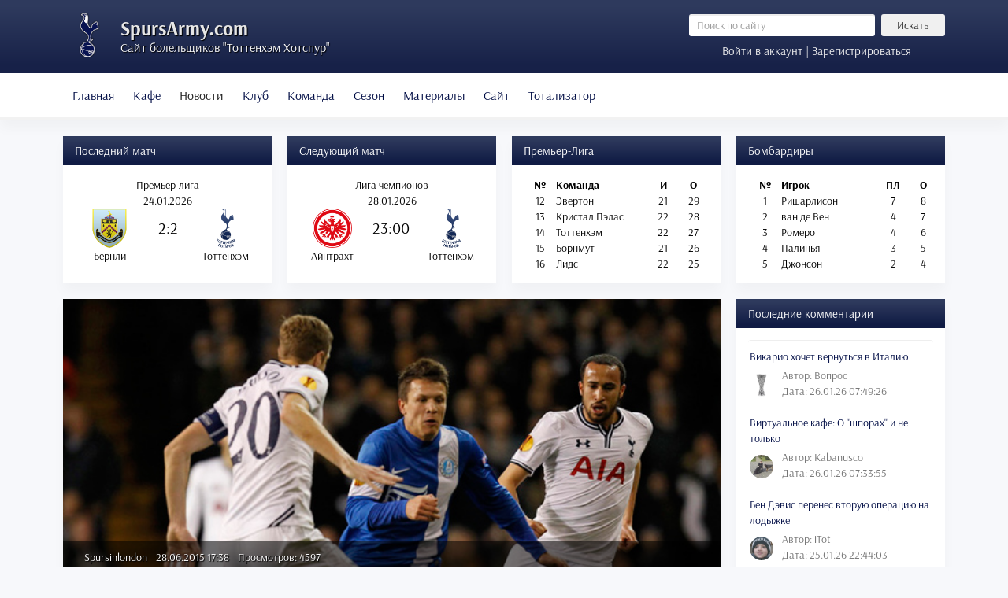

--- FILE ---
content_type: text/html; charset=utf-8
request_url: https://spursarmy.com/sezon-2014-15/4711-gazzetto-dello-sport-konoplyanka-pereshel-v-tottenkhem
body_size: 18877
content:

<!DOCTYPE html>
<html itemscope itemtype="http://schema.org/WebPage" lang="ru">

<head>
<meta http-equiv="X-UA-Compatible" content="IE=edge">
<meta name="viewport" content="width=device-width, initial-scale=1">

<script src="/templates/newtheme/js/jui/popper.min.js"></script>
<base href="https://spursarmy.com/sezon-2014-15/4711-gazzetto-dello-sport-konoplyanka-pereshel-v-tottenkhem" />
	<meta http-equiv="content-type" content="text/html; charset=utf-8" />
	<meta name="keywords" content="коноплянка, издание, шпор, года, евгения" />
	<meta name="robots" content="index, follow, noarchive, noimageindex" />
	<meta name="author" content="Георгий Артмеладзе" />
	<meta name="description" content="Самое авторитетное итальянское издание Gazzetto dello Sport сообщает о переходе Коноплянки в 'Тоттенхэм' на правах свободного агента. Сообщение на официальном сайте издания гласит,  что Евгений Коноплянка следующий сезон пров" />
	<title>Gazzetto dello Sport: Коноплянка перешел в &quot;Тоттенхэм&quot; - Русскоязычный сайт болельщиков Тоттенхэм Хотспур</title>
	<link href="/templates/newtheme/favicon.ico" rel="shortcut icon" type="image/vnd.microsoft.icon" />
	<link href="/plugins/content/jllike/js/buttons.min.css?21a88ab7a51313d02cbd5a3f73486ce3" rel="stylesheet" type="text/css" />
	<link href="/components/com_jlexcomment/assets/jcm/style.css?v=2.7.4" rel="stylesheet" type="text/css" />
	<link href="/components/com_jlexcomment/assets/css/tribute.css" rel="stylesheet" type="text/css" />
	<link href="https://cdnjs.cloudflare.com/ajax/libs/font-awesome/5.15.1/css/all.min.css" rel="stylesheet" type="text/css" />
	<link href="/components/com_jlexcomment/assets/lightgallery/css/f.css" rel="stylesheet" type="text/css" />
	<link href="/components/com_jlexcomment/assets/emojipanel.css" rel="stylesheet" type="text/css" />
	<link href="/components/com_jlexcomment/themes/flat/style.css" rel="stylesheet" type="text/css" />
	<link href="/plugins/system/jce/css/content.css?badb4208be409b1335b815dde676300e" rel="stylesheet" type="text/css" />
	<link href="/templates/newtheme/css/bootstrap.min.css?v=2.0.2" rel="stylesheet" type="text/css" />
	<link href="/templates/newtheme/css/style.css?v=2.0.238" rel="stylesheet" type="text/css" />
	<link href="https://spursarmy.com/components/com_comprofiler/plugin/templates/default/fontawesome.css?v=2f413280ad5d0f36" rel="stylesheet" type="text/css" />
	<link href="https://spursarmy.com/components/com_comprofiler/plugin/templates/default/template.css?v=2f413280ad5d0f36" rel="stylesheet" type="text/css" />
	<link href="https://spursarmy.com/components/com_comprofiler/plugin/templates/default/override.css?v=55c6a4804c3f2819" rel="stylesheet" type="text/css" />
	<link href="https://spursarmy.com/media/com_slogin/comslogin.min.css?v=4" rel="stylesheet" type="text/css" />
	<style type="text/css">

            .jllikeproSharesContayner a {border-radius: 15px; margin-left: 6px;}
            .jllikeproSharesContayner i {width: 30px;height: 30px;}
            .jllikeproSharesContayner span {height: 30px;line-height: 30px;font-size: 1rem;}
        #jlexcomment .jcm-author a {
    color: #000d45;
}
#jlexcomment .react-set .__extra {
    font-size: 13px;
}
#jlexcomment .jcm-bullet {
    line-height: 18px;
}
#jlexcomment .jcm-connect {
   display: none;
}
#jlexcomment .jcm-img-preview {
   width: 500px;
}
#jlexcomment #jcm-header a {
    color: #7f919e;
}

#jlexcomment ul.jcm-top {
    border-bottom: 1px solid #eee;
}
#jlexcomment .hovercard img {
width: 46px;
height: 46px;
object-fit: cover;
}
#jlexcomment .jcm-childs .hovercard img, #jlexcomment .jcm-reply-form .hovercard img {
    height: 36px;
    width: 36px;
    object-fit: cover;
}
#jlexcomment.jcm-xsmall .hovercard img {
    height: 30px;
    width: 30px;
    object-fit: cover;
}
	</style>
	<script type="application/json" class="joomla-script-options new">{"csrf.token":"a62219e546bbd667a520c946e10bb561","system.paths":{"root":"","base":""},"system.keepalive":{"interval":840000,"uri":"\/component\/ajax\/?format=json"}}</script>
	<script src="/media/jui/js/jquery.min.js?21a88ab7a51313d02cbd5a3f73486ce3" type="text/javascript"></script>
	<script src="/media/jui/js/jquery-noconflict.js?21a88ab7a51313d02cbd5a3f73486ce3" type="text/javascript"></script>
	<script src="/media/jui/js/jquery-migrate.min.js?21a88ab7a51313d02cbd5a3f73486ce3" type="text/javascript"></script>
	<script src="/plugins/content/jllike/js/buttons.min.js?21a88ab7a51313d02cbd5a3f73486ce3" type="text/javascript"></script>
	<script src="/templates/newtheme/js/jui/bootstrap.min.js?21a88ab7a51313d02cbd5a3f73486ce3" type="text/javascript"></script>
	<script src="/media/system/js/core.js?21a88ab7a51313d02cbd5a3f73486ce3" type="text/javascript"></script>
	<!--[if lt IE 9]><script src="/media/system/js/polyfill.event.js?21a88ab7a51313d02cbd5a3f73486ce3" type="text/javascript"></script><![endif]-->
	<script src="/media/system/js/keepalive.js?21a88ab7a51313d02cbd5a3f73486ce3" type="text/javascript"></script>
	<script src="/components/com_jlexcomment/assets/tribute.min.js" type="text/javascript"></script>
	<script src="/components/com_jlexcomment/assets/lightgallery/js/f.js" type="text/javascript"></script>
	<script src="/components/com_jlexcomment/assets/emojipanel.js" type="text/javascript"></script>
	<script src="https://cdn.jsdelivr.net/npm/twemoji@latest/dist/twemoji.min.js" crossorigin="anonymous" type="text/javascript"></script>
	<script src="/components/com_jlexcomment/assets/script.js?v=2.7.5" type="text/javascript"></script>
	<script type="text/javascript">
            var jllickeproSettings = {
                url : "https://spursarmy.com",
                typeGet : "1",
                enableCounters : 1,
                disableMoreLikes : 0,
                isCategory : 0,
                buttonsContayner : "",
                parentContayner : "div.jllikeproSharesContayner",
            };jQuery(function($){ initTooltips(); $("body").on("subform-row-add", initTooltips); function initTooltips (event, container) { container = container || document;$(container).find(".hasTooltip").tooltip({"html": true,"container": "body"});} });
	</script>






	</head>



<body>

<header>
	<div class="container">
		<div class="row no-gutters">
		<div class="col-xl-8 mr-xl-5 col-lg-8 col-md-7 col-sm-12 col-12">
			<span class="logotip"></span>
	<!--<img src="/templates/newtheme/images/logo2.png" class="logotip_ny"> -->
			<div class="logo">
				<a href="/">SpursArmy.com</a>
				<div class="description">Сайт болельщиков "Тоттенхэм Хотспур"</div>
			</div>
		</div>
		<div class="col searchinform">
				<div class="row"><div class="d-none d-md-block col">	<form action="/sezon-2014-15" method="post" class="form-inline" role="search">
		<input name="searchword" maxlength="200" class="mod_search_style form-control form-control-sm col mr-2" type="search" placeholder="Поиск по сайту" /><button class="mod_search_style btn btn-secondary btn-sm col-3" onclick="this.form.searchword.focus();">Искать</button>		<input type="hidden" name="task" value="search" />
		<input type="hidden" name="option" value="com_search" />
		<input type="hidden" name="Itemid" value="127" />
	</form>
</div></div>
				<div class="row">
<a href="#loginModal" data-toggle="modal" data-target="#loginModal" class="col logform">Войти в аккаунт | Зарегистрироваться</a>

<div class="modal fade" id="loginModal" tabindex="-1" role="dialog" aria-labelledby="loginModalTitle" aria-hidden="true">
  <div class="modal-dialog modal-dialog-centered" role="document">
    <div class="modal-content">
      <div class="modal-header">
        <h5 class="modal-title" id="exampleModalLongTitle">Вход в аккаунт</h5>
        <button type="button" class="close" data-dismiss="modal" aria-label="Close">
          <span aria-hidden="true">&times;</span>
        </button>
      </div>
      <div class="modal-body">

	<noindex>
<div class="jlslogin">

    <div class="pretext">
        <p>Через социальные сети:</p>
    </div>
    
<div id="slogin-buttons" class="slogin-buttons slogin-compact">
                        <a  rel="nofollow"  title="ВКонтакте" href="/component/slogin/provider/vkontakte/auth"><span class="vkontakteslogin">&nbsp;</span></a>
                    <a  rel="nofollow"  title="Google" href="/component/slogin/provider/google/auth"><span class="googleslogin">&nbsp;</span></a>
            </div>

<div class="slogin-clear"></div>

    
</div>
</noindex>       
	<form action="https://spursarmy.com/login" method="post" id="login-form" class="cbLoginForm">
	<input type="hidden" name="option" value="com_comprofiler" />
	<input type="hidden" name="view" value="login" />
	<input type="hidden" name="op2" value="login" />
	<input type="hidden" name="return" value="B:aHR0cHM6Ly9zcHVyc2FybXkuY29tL3Nlem9uLTIwMTQtMTUvNDcxMS1nYXp6ZXR0by1kZWxsby1zcG9ydC1rb25vcGx5YW5rYS1wZXJlc2hlbC12LXRvdHRlbmtoZW0=" />
	<input type="hidden" name="message" value="0" />
	<input type="hidden" name="loginfrom" value="loginmodule" />
	<input type="hidden" name="cbsecuritym3" value="cbm_0bf89d44_46e949f3_e7e21f5bf15166b92dab0aa5230e6324" />
	<div class="form-group"><input id="modlgn-username" type="text" name="username" autocomplete="on" class="form-control"  size="14" placeholder="Имя пользователя" /></div>
	<div class="form-group"><input id="modlgn-passwd" type="password" name="passwd" autocomplete="on" class="form-control" size="14" placeholder="Пароль"  /></div>
			<p id="form-login-remember">
			<label for="modlgn-remember">Запомнить меня</label>
			<input id="modlgn-remember" type="checkbox" name="remember" class="inputbox" value="yes" checked="checked" />
		</p>
			<div class="form-group">
		<a href="https://spursarmy.com/forgot-login">
			Забыли данные входа?		</a>
		<br />
		<a href="https://spursarmy.com/registration">
			Регистрация		</a>
	</div>
        <button type="submit" name="Submit" class="btn btn-primary">Войти</button>
	</form>

      </div>
    </div>
  </div>
</div>
</div>
		</div>
		</div>
	</div>
</header>

<nav class="navbar navbar-expand-lg navbar-light bg-light">
        <div class="container">
			<div class="navbar-brand d-block d-lg-none">
				<a data-toggle="collapse" href="#matches">Матчи и таблица</a>	
			</div>
			<button class="navbar-toggler" type="button" data-toggle="collapse" data-target="#menu" aria-controls="navbarToggleExternalContent" aria-expanded="false" aria-label="Toggle navigation">
				<span class="navbar-toggler-icon"></span>
			</button>
		<div class="collapse navbar-collapse" id="menu">
			<ul class="menu navbar-nav">
<li class="nav-item item-127"><a class="nav-link" href="https://spursarmy.com/"  >Главная</a></li><li class="nav-item item-910"><a class="nav-link" href="/virtualnoe-kafe"  >Кафе</a></li><li class="nav-item item-124 active deeper parent dropdown"><a href="/" class="nav-link dropdown-toggle" data-toggle="dropdown" role="button" aria-haspopup="true" aria-expanded="false">Новости<span class="caret"></span></a><ul class="nav-child unstyled dropdown-menu"><li class="nav-item item-205"><a class="dropdown-item" href="/sezon-2009-10"  >Новости сезона 2009/10</a></li><li class="nav-item item-206"><a class="dropdown-item" href="/sezon-2010-11"  >Новости сезона 2010/11</a></li><li class="nav-item item-207"><a class="dropdown-item" href="/sezon-2011-12"  >Новости сезона 2011/12</a></li><li class="nav-item item-208"><a class="dropdown-item" href="/sezon-2012-13"  >Новости сезона 2012/13</a></li><li class="nav-item item-209"><a class="dropdown-item" href="/sezon-2013-14"  >Новости сезона 2013/14</a></li><li class="nav-item item-273 current active"><a class="active dropdown-item" href="/sezon-2014-15"  >Новости сезона 2014/15</a></li><li class="nav-item item-478"><a class="dropdown-item" href="/sezon-2015-16"  >Новости сезона 2015/16</a></li><li class="nav-item item-629"><a class="dropdown-item" href="/sezon-2016-17"  >Новости сезона 2016/17</a></li><li class="nav-item item-964"><a class="dropdown-item" href="/sezon-2017-18"  >Новости сезона 2017/18</a></li><li class="nav-item item-1177"><a class="dropdown-item" href="/sezon-2018-19"  >Новости сезона 2018/19</a></li><li class="nav-item item-1396"><a class="dropdown-item" href="/sezon-2019-20"  >Новости сезона 2019/20</a></li><li class="nav-item item-1734"><a class="dropdown-item" href="/sezon-2020-21"  >Новости сезона 2020/21</a></li><li class="nav-item item-1814"><a class="dropdown-item" href="/sezon-2021-22"  >Новости сезона 2021/22</a></li><li class="nav-item item-2083"><a class="dropdown-item" href="/novosti/sezon-2022-23"  >Новости сезона 2022/23</a></li><li class="nav-item item-2115"><a class="dropdown-item" href="/sezon-2023-24"  >Новости сезона 2023/24</a></li><li class="nav-item item-2125"><a class="dropdown-item" href="/sezon-2024-25"  >Новости сезона 2024/25</a></li><li class="nav-item item-2126"><a class="dropdown-item" href="/sezon-2025-26"  >Новости сезона 2025/26</a></li></ul></li><li class="nav-item item-123 deeper parent dropdown"><a href="/" class="nav-link dropdown-toggle" data-toggle="dropdown" role="button" aria-haspopup="true" aria-expanded="false">Клуб<span class="caret"></span></a><ul class="nav-child unstyled dropdown-menu"><li class="nav-item item-177"><a class="dropdown-item" href="/obshchaya-informatsiya"  >Общая информация</a></li><li class="nav-item item-176"><a class="dropdown-item" href="/istoriya-kluba"  >История клуба</a></li><li class="nav-item item-175"><a class="dropdown-item" href="/uajt-khart-lejn"  >Уайт Харт Лейн</a></li><li class="nav-item item-174"><a class="dropdown-item" href="/istoriya-igrovoj-formy"  >История игровой формы</a></li><li class="nav-item item-418"><a class="dropdown-item" href="/trenirovochnyj-tsentr"  >Тренировочный центр</a></li><li class="nav-item item-476"><a class="dropdown-item" href="/akademiya"  >Академия</a></li><li class="nav-item item-1365"><a class="dropdown-item" href="/novyj-stadion-tottenkhem-khotspur"  >Новый стадион</a></li></ul></li><li class="nav-item item-121 deeper parent dropdown"><a href="/" class="nav-link dropdown-toggle" data-toggle="dropdown" role="button" aria-haspopup="true" aria-expanded="false">Команда<span class="caret"></span></a><ul class="nav-child unstyled dropdown-menu"><li class="nav-item item-188"><a class="dropdown-item" href="/trenerskij-shtab"  >Тренерский штаб</a></li><li class="nav-item item-187"><a class="dropdown-item" href="/osnovnoj-sostav"  >Первая команда</a></li><li class="nav-item item-186"><a class="dropdown-item" href="/rezervnyj-sostav"  >Команда до 23 лет</a></li><li class="nav-item item-1577"><a class="dropdown-item" href="/kontrakty"  >Контракты</a></li></ul></li><li class="nav-item item-119 deeper parent dropdown"><a href="/" class="nav-link dropdown-toggle" data-toggle="dropdown" role="button" aria-haspopup="true" aria-expanded="false">Сезон<span class="caret"></span></a><ul class="nav-child unstyled dropdown-menu"><li class="nav-item item-173"><a class="dropdown-item" href="/kalendar-igr"  >Календарь игр</a></li><li class="nav-item item-172"><a class="dropdown-item" href="/turnirnaya-tablitsa"  >Турнирная таблица</a></li><li class="nav-item item-170"><a class="dropdown-item" href="/transfery"  >Трансферы</a></li><li class="nav-item item-488"><a class="dropdown-item" href="/statistika"  >Статистика</a></li></ul></li><li class="nav-item item-118 deeper parent dropdown"><a href="/" class="nav-link dropdown-toggle" data-toggle="dropdown" role="button" aria-haspopup="true" aria-expanded="false">Материалы<span class="caret"></span></a><ul class="nav-child unstyled dropdown-menu"><li class="nav-item item-191"><a class="dropdown-item" href="/trenerskoe-drevo"  >Тренерское древо</a></li><li class="nav-item item-325"><a class="dropdown-item" href="/arkhiv-trenerov"  >Архив тренеров</a></li><li class="nav-item item-907"><a class="dropdown-item" href="/arkhiv-igrokov"  >Архив игроков</a></li><li class="nav-item item-197"><a class="dropdown-item" href="/muzyka"  >Музыка</a></li><li class="nav-item item-1404"><a class="dropdown-item" href="/tags"  >Теги</a></li></ul></li><li class="nav-item item-115 deeper parent dropdown"><a href="/" class="nav-link dropdown-toggle" data-toggle="dropdown" role="button" aria-haspopup="true" aria-expanded="false">Сайт<span class="caret"></span></a><ul class="nav-child unstyled dropdown-menu"><li class="nav-item item-183"><a class="dropdown-item" href="/informatsiya-o-proekte"  >Информация о проекте</a></li><li class="nav-item item-182"><a class="dropdown-item" href="/pravila-sajta"  >Правила сайта</a></li><li class="nav-item item-181"><a class="dropdown-item" href="/svobodnye-vakansii"  >Свободные вакансии</a></li><li class="nav-item item-324"><a class="dropdown-item" href="/obratnaya-svyaz"  >Обратная связь</a></li><li class="nav-item item-1033"><a class="dropdown-item" href="/spisok-polzovatelej"  >Список пользователей</a></li><li class="nav-item item-1421"><a class="dropdown-item" href="/zamechaniya-i-predlozheniya"  >Замечания и предложения</a></li><li class="nav-item item-1151"><a class="dropdown-item" href="/pozhertvovaniya-v-kaznu-sajta"  >Пожертвования</a></li></ul></li><li class="nav-item item-1082 deeper parent dropdown"><a href="/" class="nav-link dropdown-toggle" data-toggle="dropdown" role="button" aria-haspopup="true" aria-expanded="false">Тотализатор<span class="caret"></span></a><ul class="nav-child unstyled dropdown-menu"><li class="nav-item item-1083"><a class="dropdown-item" href="/epl-predictions"  >Прогнозы на Премьер-Лигу</a></li><li class="nav-item item-1085"><a class="dropdown-item" href="/epl-table"  >Таблица Премьер-Лиги</a></li><li class="nav-item item-1088"><a class="dropdown-item" href="/epl-regulations"  >Регламент Премьер-Лиги</a></li><li class="nav-item item-1086"><a class="dropdown-item" href="/cl-predictions"  >Прогнозы на Лигу Чемпионов</a></li><li class="nav-item item-1087"><a class="dropdown-item" href="/cl-table"  >Таблица Лиги Чемпионов</a></li><li class="nav-item item-1089"><a class="dropdown-item" href="/cl-regulations"  >Регламент Лиги Чемпионов</a></li></ul></li></ul>

			<div class="d-block d-md-none m-3">	<form action="/sezon-2014-15" method="post" class="form-inline" role="search">
		<input name="searchword" maxlength="200" class="mod_search_style form-control form-control-sm col mr-2" type="search" placeholder="Поиск по сайту" /><button class="mod_search_style btn btn-secondary btn-sm col-3" onclick="this.form.searchword.focus();">Искать</button>		<input type="hidden" name="task" value="search" />
		<input type="hidden" name="option" value="com_search" />
		<input type="hidden" name="Itemid" value="127" />
	</form>
</div>
		</div>
		</div>
</nav>

<main>
<div class="navbar-expand-lg">
<div class="container">
	<div class="collapse navbar-collapse" id="matches">
		<div class="row flex-fill">
			<div class="d-flex col-lg-3 col-md-6 col-sm-6 col-12">
				                <div class="card flex-fill">
                                        <div class="card-header">Последний матч</div>
                                        <div style="padding: 15px 5px">
<div>
			<table class="text-center w-100">
			<tbody>
				<tr>
					<td colspan="3">Премьер-лига</td>
				</tr>
				<tr>
					<td colspan="3">24.01.2026</td>
				</tr>
				<tr>
					<td style="height: 50px; width: 42%;"><img src="/images/stories/logo/epl/bur.png" alt="Бернли" style="width: auto; max-height: 50px"/></td>
					<td style="width: 16%; height: 50px; font-size: 20px">2:2</td>
					<td style="height: 50px; width: 42%"><img src="/images/stories/logo/epl/tot.png" alt="Тоттенхэм" style="width: auto; max-height: 50px"/></td>
				</tr>
				<tr>
					<td>Бернли</td>
					<td></td>
					<td>Тоттенхэм</td>
				</tr>
			</tbody>
		</table>
	</div>
</div>
                </div>
        
			</div>
			<div class="d-flex col-lg-3 col-md-6 col-sm-6 col-12">
				                <div class="card flex-fill">
                                        <div class="card-header">Следующий матч</div>
                                        <div style="padding: 15px 5px"><div>
			<table class="text-center w-100">
			<tbody>
				<tr>
					<td colspan="3">Лига чемпионов</td>
				</tr>
				<tr>
					<td colspan="3">28.01.2026</td>
				</tr>
				<tr>
					<td style="height: 50px; width: 42%;"><img src="/images/stories/logo/other/ein.png" alt="Айнтрахт" style="width: auto; max-height: 50px"/></td>
					<td style="width: 16%; height: 50px; font-size: 20px">23:00</td>
					<td style="height: 50px; width: 42%"><img src="/images/stories/logo/epl/tot.png" alt="Тоттенхэм" style="width: auto; max-height: 50px"/></td>
				</tr>
				<tr>
					<td>Айнтрахт</td>
					<td></td>
					<td>Тоттенхэм</td>
				</tr>
			</tbody>
		</table>
	</div>
</div>
                </div>
        
			</div>
			<div class="d-flex col-lg-3 col-md-6 col-sm-6 col-12">
						<div class="card flex-fill">
					<div class="card-header">Премьер-Лига</div>
					<div class="card-body">

<div class="custom flex-fill"  >
	<table class="text-center w-100">
<tbody>
<tr>
<td class="font-weight-bold">№</td>
<td class="text-left w-50 font-weight-bold"><strong>Команда</strong></td>
<td class="font-weight-bold">И</td>
<td class="font-weight-bold">О</td>
</tr>
<tr>
<td>12</td>
<td class="text-left">Эвертон</td>
<td>21</td>
<td>29</td>
</tr>
<tr>
<td>13</td>
<td class="text-left">Кристал Пэлас</td>
<td>22</td>
<td>28</td>
</tr>
<tr>
<td>14</td>
<td class="text-left">Тоттенхэм</td>
<td>22</td>
<td>27</td>
</tr>
<tr>
<td>15</td>
<td class="text-left">Борнмут</td>
<td>21</td>
<td>26</td>
</tr>
<tr>
<td>16</td>
<td class="text-left">Лидс</td>
<td>22</td>
<td>25</td>
</tr>
</tbody>
</table></div>
</div>
		</div>
	
			</div>
			<div class="d-flex col-lg-3 col-md-6 col-sm-6 col-12">
						<div class="card flex-fill">
					<div class="card-header">Бомбардиры</div>
					<div class="card-body">
<div>
			<table class="text-center w-100">
			<tbody>
				<tr>
					<td class="font-weight-bold">№</td>
					<td class="text-left w-50 font-weight-bold"><strong>Игрок</td>
					<td class="font-weight-bold">ПЛ</td>
					<td class="font-weight-bold">О</td>
				</tr>
				<tr>
					<td>1</td>
					<td class="text-left">
						Ришарлисон					</td>
					<td>7</td>
					<td>8</td>
				</tr>
				<tr>
					<td>2</td>
					<td class="text-left">
						ван де Вен					</td>
					<td>4</td>
					<td>7</td>
				</tr>
				<tr>
					<td>3</td>
					<td class="text-left">
						Ромеро					</td>
					<td>4</td>
					<td>6</td>
				</tr>
				<tr>
					<td>4</td>
					<td class="text-left">
						Палинья					</td>
					<td>3</td>
					<td>5</td>
				</tr>
				<tr>
					<td>5</td>
					<td class="text-left">
						Джонсон					</td>
					<td>2</td>
					<td>4</td>
				</tr>
		</tbody>
		</table>

	</div>
</div>
		</div>
	
			</div>
		</div>
	</div>
</div>
</div>

<div class="container main">
	<div class="clearifx"></div>
	<div class="row">
	<div class="col-xl-9 col-lg-9 col-md-12 col-sm-12 col-12">
		<div id="system-message-container">
	</div>

		
		<article class="card" itemscope itemtype="http://schema.org/Article">
	<meta itemprop="inLanguage" content="ru-RU" />
	
		
			
			<div class="pull-none item-image position-relative"> <img
 src="/images/news/konoplya.jpg" alt="Евгений Коноплянка" itemprop="image" style="width: 100%" />

		<div class="article_info">
			<span class="article-info muted">

		
			
							<div class="d-inline-block mr-2"><a href="https://spursarmy.com/profile/474-spursinlondon">Spursinlondon</a></div>
			
			
											<time class="d-inline-block mr-2" datetime="2015-06-28T17:38:20+03:00" itemprop="datePublished">
					28.06.2015 17:38				</time>
						
												<meta itemprop="interactionCount" content="UserPageVisits:4597" />
					Просмотров: 4597					
					
			
				
	</span>
		</div>
		</div>
	
	
					<div class="card-body">
			
	<div class="pt-2 pr-2 pb-2 pl-2">

			<div class="title"><h1>
							Gazzetto dello Sport: Коноплянка перешел в &quot;Тоттенхэм&quot;									</h1></div>
			
	Самое авторитетное итальянское издание Gazzetto dello Sport сообщает о переходе Коноплянки в "Тоттенхэм" на правах свободного агента. <br /><br />Сообщение на официальном сайте издания гласит, что Евгений Коноплянка следующий сезон проведет в Лондоне в составе столичных "Шпор".<br /><br />Издание отмечает, что Коноплянка, неоднократно выражавший в прессе желание перебраться в клуб из еврокубков, согласовал все условия контракта с командой Почеттино и теперь ожидается лишь официальное объявление.<br /><br />От себя отметим, что интерес "Шпор" к талантливому украинскому хавбеку впервые появился еще в начале 2014 года, однако тогда явным фаворитом в борьбе за услуги Евгения считался "Ливерпуль", в итоге оставшийся с носом ввиду нежелания президента "Днепра" расставаться с лидером сборной Украины.<br /><br />Итальянский таблоид также заверяет, что Коноплянка уже прошел медицинское обследование на базе "Тоттенхэма".				<div class="jllikeproSharesContayner jllikepro_4711">
				<input type="hidden" class="link-to-share" id="link-to-share-4711" value="https://spursarmy.com/sezon-2014-15/4711-gazzetto-dello-sport-konoplyanka-pereshel-v-tottenkhem"/>
				<input type="hidden" class="share-title" id="share-title-4711" value="Gazzetto dello Sport: Коноплянка перешел в &quot;Тоттенхэм&quot;"/>
				<input type="hidden" class="share-image" id="share-image-4711" value="https://spursarmy.com/images/news/konoplya.jpg"/>
				<input type="hidden" class="share-desc" id="share-desc-4711" value="Самое авторитетное итальянское издание Gazzetto dello Sport сообщает о переходе Коноплянки в &quot;Тоттенхэм&quot; на правах свободного агента."/>
				<input type="hidden" class="share-id" value="4711"/>
				<div class="event-container" >
				<div class="likes-block_left">					<a title="FaceBook" class="like l-fb" id="l-fb-4711">
					<i class="l-ico"></i>
					<span class="l-count"></span>
					</a>					<a title="Вконтакте" class="like l-vk" id="l-vk-4711">
					<i class="l-ico"></i>
					<span class="l-count"></span>
					</a>					<a title="Twitter" class="like l-tw" id="l-tw-4711">
					<i class="l-ico"></i>
					<span class="l-count"></span>
					</a>					<a title="Telegram" class="like l-tl" id="l-tl-4711">
					<i class="l-ico"></i>
					<span class="l-count"></span>
					</a>					<a title="WhatsApp" class="like l-wa" id="l-wa-4711">
					<i class="l-ico"></i>
					<span class="l-count"></span>
					</a>					<a title="Viber" class="like l-vi" id="l-vi-4711">
					<i class="l-ico"></i>
					<span class="l-count"></span>
					</a>					</div>
				</div>
			</div>	
			
		<div style="margin: 10px 0 15px 0">Теги: 
																	<div class="d-inline-block mr-2" itemprop="keywords">
					<b>#<a href="/tags/slukhi">Слухи</a></b>
				</div>
																				<div class="d-inline-block mr-2" itemprop="keywords">
					<b>#<a href="/tags/dnepr">Днепр</a></b>
				</div>
																				<div class="d-inline-block mr-2" itemprop="keywords">
					<b>#<a href="/tags/evgenij-konoplyanka">Евгений Коноплянка</a></b>
				</div>
					</div>
	
	
<nav class="mt-3 mb-3 d-flex">
	<span class="previous">
		<a class="hasTooltip btn btn-secondary" title="Официально: Паулиньо продан в &quot;Гуанчжоу&quot;" aria-label="Предыдущий: Официально: Паулиньо продан в &quot;Гуанчжоу&quot;" href="/sezon-2014-15/4712-ofitsialno-paulino-prodan-v-guanchzhou" rel="prev">
			<span aria-hidden="true">Назад</span>		</a>
	</span>
	<span class="next ml-auto">
		<a class="hasTooltip btn btn-secondary" title="The Telegraph: &quot;Гуанчжоу&quot; согласовал стоимость Паулиньо" aria-label="Следующий: The Telegraph: &quot;Гуанчжоу&quot; согласовал стоимость Паулиньо" href="/sezon-2014-15/4710-the-telegraph-guanchzhou-soglasoval-stoimost-paulino" rel="next">
			<span aria-hidden="true">Вперед</span>		</a>
	</span>
</nav>
		

			
		</div>
	<div id="comment"></div>


<div id="jlexcomment">
	<div id="jcm-header">
		
<ul class="jcm-top jcm-inline">
	<li>
		<a><span>
			Комментариев: 32		</span></a>
	</li>

	
	
	<li class="jcm-pull-right" style="position:relative;z-index:20">
					<a class="jcm-u-login">
			<span>Войти</span>
		</a>
				</li>

		<li class="jcm-pull-right" style="border-right:1px solid #ddd;padding-right:6px">
		<a href="/registration">Регистрация</a>
	</li>
	</ul>
		<!-- Subscribe/Sort by -->
		<ul class="jcm-top-secondary jcm-inline">
			
						<li class="jcm-pull-right">
				<div class="jcm-dropdown">
					<a class="jcm-dropdown-toggle">
						<span class="jcm-dropdown-val">Новые</span>
						<i class="fas fa-angle-down"></i>
					</a>
					<ul class="jcm-dropdown-menu jcm-sortby">
													<li>
								<a class="_dx " data-sort="best">Лучшие</a>
							</li>
													<li>
								<a class="_dx " data-sort="popular">Популярные</a>
							</li>
													<li>
								<a class="_dx active" data-sort="desc">Новые</a>
							</li>
													<li>
								<a class="_dx " data-sort="asc">Старые</a>
							</li>
											</ul>
				</div>
			</li>
			
						<li class="jcm-pull-right" style="margin-right:10px">
				<a class="jcm-toggle-all _on">
					<span class="forOn">Свернуть все <i class="fas fa-compress-alt"></i></span>
					<span class="forOff">Развернуть все <i class="fas fa-expand-alt"></i></span>
				</a>
			</li>
					</ul>
	</div>

		<div class="jcm-form-cp" id="jcm-form">
		<div class="jcm-protect-layer"></div>
<div class="_content">
	
			<div class="jcm_form_error"></div>
	
	<form class="jcm_form_input" method="post" action="/index.php?option=com_jlexcomment&task=item.save">
				<div class="avatar hovercard">
					<img class="jcm-thumb" src="https://spursarmy.com/media/jcm/avatar/jcm_avatar.png" alt="" />
				</div>
			
		<div class="jcm-form">
			
			<div class="jcm-input-cm">
				<span class="jcm-text-placeholder active">
					Вы должны войти в аккаунт				</span>
			</div>
					</div>

		<div class="clearfix"></div>

		
				<div class="jcm-symbol-limit">
			<span class="symbol-count" data-max="10000"></span>
			<span> символов осталось.</span>
		</div>
		
		
		
		<div class="clearfix"></div>
	</form>

</div>

<div class="forGuest jcm-inline-top" style="display:block">
	<div class="jcm-connect">
				<h6>
			<span>Вы гость </span>
						<span>( <a href="/registration">Зарегистрироваться ?</a> )</span>
					</h6>
		<ul class="jcm-inline login-buttons oauth-off">
			<li class="auth-site">
				<button type="button" class="jcm-u-login" title="">
					Войти				</button>
			</li>
		</ul>
			</div>

	</div>

	</div>
	

	
	<div class="jcm-refresh">
		<span class="_sw0">
			Loading comment...		</span>
		<span class="_sw1">
			The comment will be refreshed after <span class="jcm-refresh-sub">00:00</span>.
		</span>
	</div>

	<div id="jcm-comments" class="">
				<ul class="jcm-root jcm-level-1">
	
			<li id="comment-48750" class="jcm-block jcm-expand  " data-parent-id="0">
			<div class="jcm-unpublish-msg">
				Этот комментарий не опубликован.			</div>

						<div class="avatar hovercard">
				<a class="jcm-user-cm" data-id="4188">
					<img src="https://spursarmy.com/images/comprofiler/tn4188_54b1598e18d15.jpeg" alt="Олежка" />
				</a>
			</div>
			
			<div class="jcm-post-content">
				<div class="jcm-flex-content" itemscope itemtype="http://schema.org/UserComments">
					<div class="jcm-post-header">
	<!-- Name/date/report-flag/expand-collapse -->
	<span class="jcm-author">
					<a href="https://spursarmy.com/component/comprofiler/userprofile/4188-olezhka" itemprop="creator" itemscope itemtype="http://schema.org/Person">
				<span itemprop="name">Олежка</span>
			</a>
		
					</span>

		<span class="jcm-bullet">&middot;</span>
	<span class="jcm-date">
		16:18 03.07.2015	</span>
		<meta itemprop="commentTime" content="2015-07-03 13:18:59" />

		<ul class="jcm-inline jcm-q-menu">
		
			</ul>
</div>

<div class="jcm-post-body" itemprop="commentText" data-style="0">
		В Севилье он.
	</div>


				</div>

				<div class="jcm-post-footer">
					<!-- voting/reply/share -->
					<ul class="jcm-inline jcm-task-list">
												<li class="jcm-voting" data-role="voting" data-id="48750">
															<span class="jcm-reaction-data" style="display:none">{"set":null,"list":null}</span>
													</li>
						
						
						
											</ul>
				</div>

							</div>
		</li>
			<li id="comment-48748" class="jcm-block jcm-expand  " data-parent-id="0">
			<div class="jcm-unpublish-msg">
				Этот комментарий не опубликован.			</div>

						<div class="avatar hovercard">
				<a class="jcm-user-cm" data-id="2939">
					<img src="https://spursarmy.com/images/comprofiler/gallery/duck.gif" alt="Grodim" />
				</a>
			</div>
			
			<div class="jcm-post-content">
				<div class="jcm-flex-content" itemscope itemtype="http://schema.org/UserComments">
					<div class="jcm-post-header">
	<!-- Name/date/report-flag/expand-collapse -->
	<span class="jcm-author">
					<a href="https://spursarmy.com/component/comprofiler/userprofile/2939-grodim" itemprop="creator" itemscope itemtype="http://schema.org/Person">
				<span itemprop="name">Grodim</span>
			</a>
		
					</span>

		<span class="jcm-bullet">&middot;</span>
	<span class="jcm-date">
		20:51 30.06.2015	</span>
		<meta itemprop="commentTime" content="2015-06-30 17:51:59" />

		<ul class="jcm-inline jcm-q-menu">
		
			</ul>
</div>

<div class="jcm-post-body" itemprop="commentText" data-style="0">
		<blockquote>Ждем, официальной информации от клуба.</blockquote><br />
Не будет подтверждения. Если Конопля согласится на зп около 50к, то все возможно. А если он хочет больше, то я уверен, что Леви, наученный горьким опытом Адебы и Сольдадо, не станет его подписывать. Тут есть только один вариант - подписывать со средней зп и добавить в контракт надбавки за, допустим, голы и голевые передачи. С одной стороны и игрок будет рвать жопу, чтобы больше заработать и проявить себя, с другой стороны и клуб себя хоть немного обезопасит, если вдруг Евгений не заиграет.<br />
P.S. Но если честно, то с трудом верится в этот трансфер, но, как говорится, дыма без огня не бывает.[/quote]<br />
за голы и голевые думаю всегда прописывается.а вот пункт про сыгранное количество матчей и последующее увеличение ЗП это можно было бы придумать.но всё равно Леви даст максимум 60-70.на большее не согласиться.
	</div>


				</div>

				<div class="jcm-post-footer">
					<!-- voting/reply/share -->
					<ul class="jcm-inline jcm-task-list">
												<li class="jcm-voting" data-role="voting" data-id="48748">
															<span class="jcm-reaction-data" style="display:none">{"set":null,"list":null}</span>
													</li>
						
						
						
											</ul>
				</div>

							</div>
		</li>
			<li id="comment-48742" class="jcm-block jcm-expand  " data-parent-id="0">
			<div class="jcm-unpublish-msg">
				Этот комментарий не опубликован.			</div>

						<div class="avatar hovercard">
				<a class="jcm-user-cm" data-id="521">
					<img src="https://spursarmy.com/images/comprofiler/tn521_57b06c932e5a0.jpg" alt="Sopot" />
				</a>
			</div>
			
			<div class="jcm-post-content">
				<div class="jcm-flex-content" itemscope itemtype="http://schema.org/UserComments">
					<div class="jcm-post-header">
	<!-- Name/date/report-flag/expand-collapse -->
	<span class="jcm-author">
					<a href="https://spursarmy.com/component/comprofiler/userprofile/521-sopot" itemprop="creator" itemscope itemtype="http://schema.org/Person">
				<span itemprop="name">Sopot</span>
			</a>
		
					</span>

		<span class="jcm-bullet">&middot;</span>
	<span class="jcm-date">
		08:49 30.06.2015	</span>
		<meta itemprop="commentTime" content="2015-06-30 05:49:16" />

		<ul class="jcm-inline jcm-q-menu">
		
			</ul>
</div>

<div class="jcm-post-body" itemprop="commentText" data-style="0">
		<blockquote>Ждем, официальной информации от клуба.</blockquote><br />
Не будет подтверждения. Если Конопля согласится на зп около 50к, то все возможно. А если он хочет больше, то я уверен, что Леви, наученный горьким опытом Адебы и Сольдадо, не станет его подписывать. Тут есть только один вариант - подписывать со средней зп и добавить в контракт надбавки за, допустим, голы и голевые передачи. С одной стороны и игрок будет рвать жопу, чтобы больше заработать и проявить себя, с другой стороны и клуб себя хоть немного обезопасит, если вдруг Евгений не заиграет.<br />
P.S. Но если честно, то с трудом верится в этот трансфер, но, как говорится, дыма без огня не бывает.
	</div>


				</div>

				<div class="jcm-post-footer">
					<!-- voting/reply/share -->
					<ul class="jcm-inline jcm-task-list">
												<li class="jcm-voting" data-role="voting" data-id="48742">
															<span class="jcm-reaction-data" style="display:none">{"set":null,"list":null}</span>
													</li>
						
						
						
											</ul>
				</div>

							</div>
		</li>
			<li id="comment-48738" class="jcm-block jcm-expand  " data-parent-id="0">
			<div class="jcm-unpublish-msg">
				Этот комментарий не опубликован.			</div>

						<div class="avatar hovercard">
				<a class="jcm-user-cm" data-id="2115">
					<img src="https://spursarmy.com/images/comprofiler/tn2115_50ac005f85418.jpg" alt="Passer" />
				</a>
			</div>
			
			<div class="jcm-post-content">
				<div class="jcm-flex-content" itemscope itemtype="http://schema.org/UserComments">
					<div class="jcm-post-header">
	<!-- Name/date/report-flag/expand-collapse -->
	<span class="jcm-author">
					<a href="https://spursarmy.com/component/comprofiler/userprofile/2115-passer" itemprop="creator" itemscope itemtype="http://schema.org/Person">
				<span itemprop="name">Passer</span>
			</a>
		
					</span>

		<span class="jcm-bullet">&middot;</span>
	<span class="jcm-date">
		22:18 29.06.2015	</span>
		<meta itemprop="commentTime" content="2015-06-29 19:18:32" />

		<ul class="jcm-inline jcm-q-menu">
		
			</ul>
</div>

<div class="jcm-post-body" itemprop="commentText" data-style="0">
		Ждем, официальной информации от клуба.
	</div>


				</div>

				<div class="jcm-post-footer">
					<!-- voting/reply/share -->
					<ul class="jcm-inline jcm-task-list">
												<li class="jcm-voting" data-role="voting" data-id="48738">
															<span class="jcm-reaction-data" style="display:none">{"set":null,"list":null}</span>
													</li>
						
						
						
											</ul>
				</div>

							</div>
		</li>
			<li id="comment-48736" class="jcm-block jcm-expand  " data-parent-id="0">
			<div class="jcm-unpublish-msg">
				Этот комментарий не опубликован.			</div>

						<div class="avatar hovercard isOnline">
				<a class="jcm-user-cm" data-id="2169">
					<img src="https://spursarmy.com/images/comprofiler/tn2169_683a9ec844df3.png" alt="Вопрос" />
				</a>
			</div>
			
			<div class="jcm-post-content">
				<div class="jcm-flex-content" itemscope itemtype="http://schema.org/UserComments">
					<div class="jcm-post-header">
	<!-- Name/date/report-flag/expand-collapse -->
	<span class="jcm-author">
					<a href="https://spursarmy.com/component/comprofiler/userprofile/2169-vopros" itemprop="creator" itemscope itemtype="http://schema.org/Person">
				<span itemprop="name">Вопрос</span>
			</a>
		
					</span>

		<span class="jcm-bullet">&middot;</span>
	<span class="jcm-date">
		20:10 29.06.2015	</span>
		<meta itemprop="commentTime" content="2015-06-29 17:10:44" />

		<ul class="jcm-inline jcm-q-menu">
		
			</ul>
</div>

<div class="jcm-post-body" itemprop="commentText" data-style="0">
		<blockquote>подписать свободным - сдать сразу в аренду - продать.</blockquote><br />
ага ... при з/п 100000 английских рублей, кто его купит? :-)
	</div>


				</div>

				<div class="jcm-post-footer">
					<!-- voting/reply/share -->
					<ul class="jcm-inline jcm-task-list">
												<li class="jcm-voting" data-role="voting" data-id="48736">
															<span class="jcm-reaction-data" style="display:none">{"set":null,"list":null}</span>
													</li>
						
						
						
											</ul>
				</div>

							</div>
		</li>
			<li id="comment-48733" class="jcm-block jcm-expand  " data-parent-id="0">
			<div class="jcm-unpublish-msg">
				Этот комментарий не опубликован.			</div>

						<div class="avatar hovercard">
				<a class="jcm-user-cm" data-id="75">
					<img src="https://spursarmy.com/images/comprofiler/tn75_57b06dc20346e.jpg" alt="Nellaf" />
				</a>
			</div>
			
			<div class="jcm-post-content">
				<div class="jcm-flex-content" itemscope itemtype="http://schema.org/UserComments">
					<div class="jcm-post-header">
	<!-- Name/date/report-flag/expand-collapse -->
	<span class="jcm-author">
					<a href="https://spursarmy.com/component/comprofiler/userprofile/75-nellaf" itemprop="creator" itemscope itemtype="http://schema.org/Person">
				<span itemprop="name">Nellaf</span>
			</a>
		
					</span>

		<span class="jcm-bullet">&middot;</span>
	<span class="jcm-date">
		19:50 29.06.2015	</span>
		<meta itemprop="commentTime" content="2015-06-29 16:50:46" />

		<ul class="jcm-inline jcm-q-menu">
		
			</ul>
</div>

<div class="jcm-post-body" itemprop="commentText" data-style="0">
		печально, если этот трансфер свершится
	</div>


				</div>

				<div class="jcm-post-footer">
					<!-- voting/reply/share -->
					<ul class="jcm-inline jcm-task-list">
												<li class="jcm-voting" data-role="voting" data-id="48733">
															<span class="jcm-reaction-data" style="display:none">{"set":null,"list":null}</span>
													</li>
						
						
						
											</ul>
				</div>

							</div>
		</li>
			<li id="comment-48731" class="jcm-block jcm-expand  " data-parent-id="0">
			<div class="jcm-unpublish-msg">
				Этот комментарий не опубликован.			</div>

						<div class="avatar hovercard">
				<a class="jcm-user-cm" data-id="805">
					<img src="https://spursarmy.com/images/comprofiler/tn805_57b0d103c58a3.jpg" alt="alexx_man" />
				</a>
			</div>
			
			<div class="jcm-post-content">
				<div class="jcm-flex-content" itemscope itemtype="http://schema.org/UserComments">
					<div class="jcm-post-header">
	<!-- Name/date/report-flag/expand-collapse -->
	<span class="jcm-author">
					<a href="https://spursarmy.com/component/comprofiler/userprofile/805-alexx-man" itemprop="creator" itemscope itemtype="http://schema.org/Person">
				<span itemprop="name">alexx_man</span>
			</a>
		
					</span>

		<span class="jcm-bullet">&middot;</span>
	<span class="jcm-date">
		08:39 29.06.2015	</span>
		<meta itemprop="commentTime" content="2015-06-29 05:39:02" />

		<ul class="jcm-inline jcm-q-menu">
		
			</ul>
</div>

<div class="jcm-post-body" itemprop="commentText" data-style="0">
		подписать свободным - сдать сразу в аренду - продать.
	</div>


				</div>

				<div class="jcm-post-footer">
					<!-- voting/reply/share -->
					<ul class="jcm-inline jcm-task-list">
												<li class="jcm-voting" data-role="voting" data-id="48731">
															<span class="jcm-reaction-data" style="display:none">{"set":null,"list":null}</span>
													</li>
						
						
						
											</ul>
				</div>

							</div>
		</li>
			<li id="comment-48727" class="jcm-block jcm-expand  " data-parent-id="0">
			<div class="jcm-unpublish-msg">
				Этот комментарий не опубликован.			</div>

						<div class="avatar hovercard">
				<a class="jcm-user-cm" data-id="2115">
					<img src="https://spursarmy.com/images/comprofiler/tn2115_50ac005f85418.jpg" alt="Passer" />
				</a>
			</div>
			
			<div class="jcm-post-content">
				<div class="jcm-flex-content" itemscope itemtype="http://schema.org/UserComments">
					<div class="jcm-post-header">
	<!-- Name/date/report-flag/expand-collapse -->
	<span class="jcm-author">
					<a href="https://spursarmy.com/component/comprofiler/userprofile/2115-passer" itemprop="creator" itemscope itemtype="http://schema.org/Person">
				<span itemprop="name">Passer</span>
			</a>
		
					</span>

		<span class="jcm-bullet">&middot;</span>
	<span class="jcm-date">
		08:29 29.06.2015	</span>
		<meta itemprop="commentTime" content="2015-06-29 05:29:58" />

		<ul class="jcm-inline jcm-q-menu">
		
			</ul>
</div>

<div class="jcm-post-body" itemprop="commentText" data-style="0">
		<blockquote>Рад видеть его в наших рядах. Очень надеюсь что инфа точная. Тем более свободный агент, это презент! :-)</blockquote><br />
Не воспринимай пока эту информацию как официальную. Никто не подтвердил, кроме них. Даже Ди Марцио молчит, очень странно.[/quote]<br />
Вот и Я о том же, но зная наших, это в их духе. Вроде молчат все, а потом бас и игрок у нас, это уже не в первой. И все же надеюсь!
	</div>


				</div>

				<div class="jcm-post-footer">
					<!-- voting/reply/share -->
					<ul class="jcm-inline jcm-task-list">
												<li class="jcm-voting" data-role="voting" data-id="48727">
															<span class="jcm-reaction-data" style="display:none">{"set":null,"list":null}</span>
													</li>
						
						
						
											</ul>
				</div>

							</div>
		</li>
			<li id="comment-48723" class="jcm-block jcm-expand  " data-parent-id="0">
			<div class="jcm-unpublish-msg">
				Этот комментарий не опубликован.			</div>

						<div class="avatar hovercard">
				<a class="jcm-user-cm" data-id="1096">
					<img src="https://spursarmy.com/images/comprofiler/tn1096_6218725858f2c.jpg" alt="iTot" />
				</a>
			</div>
			
			<div class="jcm-post-content">
				<div class="jcm-flex-content" itemscope itemtype="http://schema.org/UserComments">
					<div class="jcm-post-header">
	<!-- Name/date/report-flag/expand-collapse -->
	<span class="jcm-author">
					<a href="https://spursarmy.com/component/comprofiler/userprofile/1096-itot" itemprop="creator" itemscope itemtype="http://schema.org/Person">
				<span itemprop="name">iTot</span>
			</a>
		
					</span>

		<span class="jcm-bullet">&middot;</span>
	<span class="jcm-date">
		08:07 29.06.2015	</span>
		<meta itemprop="commentTime" content="2015-06-29 05:07:19" />

		<ul class="jcm-inline jcm-q-menu">
		
			</ul>
</div>

<div class="jcm-post-body" itemprop="commentText" data-style="0">
		это ппц, господа :sigh:
	</div>


				</div>

				<div class="jcm-post-footer">
					<!-- voting/reply/share -->
					<ul class="jcm-inline jcm-task-list">
												<li class="jcm-voting" data-role="voting" data-id="48723">
															<span class="jcm-reaction-data" style="display:none">{"set":null,"list":null}</span>
													</li>
						
						
						
											</ul>
				</div>

							</div>
		</li>
			<li id="comment-48720" class="jcm-block jcm-expand  " data-parent-id="0">
			<div class="jcm-unpublish-msg">
				Этот комментарий не опубликован.			</div>

						<div class="avatar hovercard">
				<a class="jcm-user-cm" data-id="2999">
					<img src="https://spursarmy.com/images/comprofiler/gallery/airplane.gif" alt="Cuba" />
				</a>
			</div>
			
			<div class="jcm-post-content">
				<div class="jcm-flex-content" itemscope itemtype="http://schema.org/UserComments">
					<div class="jcm-post-header">
	<!-- Name/date/report-flag/expand-collapse -->
	<span class="jcm-author">
					<a href="https://spursarmy.com/component/comprofiler/userprofile/2999-cuba" itemprop="creator" itemscope itemtype="http://schema.org/Person">
				<span itemprop="name">Cuba</span>
			</a>
		
					</span>

		<span class="jcm-bullet">&middot;</span>
	<span class="jcm-date">
		03:19 29.06.2015	</span>
		<meta itemprop="commentTime" content="2015-06-29 00:19:31" />

		<ul class="jcm-inline jcm-q-menu">
		
			</ul>
</div>

<div class="jcm-post-body" itemprop="commentText" data-style="0">
		<blockquote>ну 100к как то многовато,если так то не вериться.скорее всего сбили до 80к.</blockquote><br />
Какие ему 80 К? У нас в команде столько получает вроде только Льорис, и то не факт (Аде не считаю).<br />
30 К достаточно и плюс единовременная выплата за переход, т.н. подъемные. Если заиграет, тогда уже продление с повышением.
	</div>


				</div>

				<div class="jcm-post-footer">
					<!-- voting/reply/share -->
					<ul class="jcm-inline jcm-task-list">
												<li class="jcm-voting" data-role="voting" data-id="48720">
															<span class="jcm-reaction-data" style="display:none">{"set":null,"list":null}</span>
													</li>
						
						
						
											</ul>
				</div>

							</div>
		</li>
			<li id="comment-48716" class="jcm-block jcm-expand  " data-parent-id="0">
			<div class="jcm-unpublish-msg">
				Этот комментарий не опубликован.			</div>

						<div class="avatar hovercard isOnline">
				<a class="jcm-user-cm" data-id="0">
					<img src="https://spursarmy.com/media/jcm/avatar/jcm_avatar.png" alt="Vadim" />
				</a>
			</div>
			
			<div class="jcm-post-content">
				<div class="jcm-flex-content" itemscope itemtype="http://schema.org/UserComments">
					<div class="jcm-post-header">
	<!-- Name/date/report-flag/expand-collapse -->
	<span class="jcm-author">
					<a class="jcm-user-cm" data-id="0" itemprop="creator" itemscope itemtype="http://schema.org/Person">
				<span itemprop="name">Vadim</span>
			</a>
		
					</span>

		<span class="jcm-bullet">&middot;</span>
	<span class="jcm-date">
		01:15 29.06.2015	</span>
		<meta itemprop="commentTime" content="2015-06-28 22:15:49" />

		<ul class="jcm-inline jcm-q-menu">
		
			</ul>
</div>

<div class="jcm-post-body" itemprop="commentText" data-style="0">
		теперь топ 5-6 снова будет наш, прям бальзам на душу - ждал таких крутых трансферов с детства
	</div>


				</div>

				<div class="jcm-post-footer">
					<!-- voting/reply/share -->
					<ul class="jcm-inline jcm-task-list">
												<li class="jcm-voting" data-role="voting" data-id="48716">
															<span class="jcm-reaction-data" style="display:none">{"set":null,"list":null}</span>
													</li>
						
						
						
											</ul>
				</div>

							</div>
		</li>
			<li id="comment-48710" class="jcm-block jcm-expand  " data-parent-id="0">
			<div class="jcm-unpublish-msg">
				Этот комментарий не опубликован.			</div>

						<div class="avatar hovercard">
				<a class="jcm-user-cm" data-id="115">
					<img src="https://spursarmy.com/images/comprofiler/tn115_5a1c8f9b99997.jpg" alt="tolkien" />
				</a>
			</div>
			
			<div class="jcm-post-content">
				<div class="jcm-flex-content" itemscope itemtype="http://schema.org/UserComments">
					<div class="jcm-post-header">
	<!-- Name/date/report-flag/expand-collapse -->
	<span class="jcm-author">
					<a href="https://spursarmy.com/component/comprofiler/userprofile/tolkien" itemprop="creator" itemscope itemtype="http://schema.org/Person">
				<span itemprop="name">tolkien</span>
			</a>
		
					</span>

		<span class="jcm-bullet">&middot;</span>
	<span class="jcm-date">
		23:03 28.06.2015	</span>
		<meta itemprop="commentTime" content="2015-06-28 20:03:50" />

		<ul class="jcm-inline jcm-q-menu">
		
			</ul>
</div>

<div class="jcm-post-body" itemprop="commentText" data-style="0">
		<blockquote>ну если правда, то тогда и посмотрим, кто лучше, он или Айю. Тем более зарплата, я так понимаю, у Коноплянки явно выше.</blockquote><br />
Писали вроде что он хочет 100 000 в неделю (правда не помню какой источник писал).[/quote]<br />
Я тоже где-то читал, что он хочет 100 000+ в неделю, вот только как по мне - это слишком много для игрока непроверенного в большом чемпионате. Тот же Кейн получает что-то около 35 000.[/quote]<br />
...вообще-то, Женькин батя выполняет функции агента.<br />
соответственно, сына дешево никуда не отдаст.
	</div>


				</div>

				<div class="jcm-post-footer">
					<!-- voting/reply/share -->
					<ul class="jcm-inline jcm-task-list">
												<li class="jcm-voting" data-role="voting" data-id="48710">
															<span class="jcm-reaction-data" style="display:none">{"set":null,"list":null}</span>
													</li>
						
						
						
											</ul>
				</div>

							</div>
		</li>
			<li id="comment-48705" class="jcm-block jcm-expand  " data-parent-id="0">
			<div class="jcm-unpublish-msg">
				Этот комментарий не опубликован.			</div>

						<div class="avatar hovercard">
				<a class="jcm-user-cm" data-id="521">
					<img src="https://spursarmy.com/images/comprofiler/tn521_57b06c932e5a0.jpg" alt="Sopot" />
				</a>
			</div>
			
			<div class="jcm-post-content">
				<div class="jcm-flex-content" itemscope itemtype="http://schema.org/UserComments">
					<div class="jcm-post-header">
	<!-- Name/date/report-flag/expand-collapse -->
	<span class="jcm-author">
					<a href="https://spursarmy.com/component/comprofiler/userprofile/521-sopot" itemprop="creator" itemscope itemtype="http://schema.org/Person">
				<span itemprop="name">Sopot</span>
			</a>
		
					</span>

		<span class="jcm-bullet">&middot;</span>
	<span class="jcm-date">
		22:37 28.06.2015	</span>
		<meta itemprop="commentTime" content="2015-06-28 19:37:33" />

		<ul class="jcm-inline jcm-q-menu">
		
			</ul>
</div>

<div class="jcm-post-body" itemprop="commentText" data-style="0">
		<blockquote>ну если правда, то тогда и посмотрим, кто лучше, он или Айю. Тем более зарплата, я так понимаю, у Коноплянки явно выше.</blockquote><br />
Писали вроде что он хочет 100 000 в неделю (правда не помню какой источник писал).[/quote]<br />
Я тоже где-то читал, что он хочет 100 000+ в неделю, вот только как по мне - это слишком много для игрока непроверенного в большом чемпионате. Тот же Кейн получает что-то около 35 000.
	</div>


				</div>

				<div class="jcm-post-footer">
					<!-- voting/reply/share -->
					<ul class="jcm-inline jcm-task-list">
												<li class="jcm-voting" data-role="voting" data-id="48705">
															<span class="jcm-reaction-data" style="display:none">{"set":null,"list":null}</span>
													</li>
						
						
						
											</ul>
				</div>

							</div>
		</li>
			<li id="comment-48704" class="jcm-block jcm-expand  " data-parent-id="0">
			<div class="jcm-unpublish-msg">
				Этот комментарий не опубликован.			</div>

						<div class="avatar hovercard">
				<a class="jcm-user-cm" data-id="2939">
					<img src="https://spursarmy.com/images/comprofiler/gallery/duck.gif" alt="Grodim" />
				</a>
			</div>
			
			<div class="jcm-post-content">
				<div class="jcm-flex-content" itemscope itemtype="http://schema.org/UserComments">
					<div class="jcm-post-header">
	<!-- Name/date/report-flag/expand-collapse -->
	<span class="jcm-author">
					<a href="https://spursarmy.com/component/comprofiler/userprofile/2939-grodim" itemprop="creator" itemscope itemtype="http://schema.org/Person">
				<span itemprop="name">Grodim</span>
			</a>
		
					</span>

		<span class="jcm-bullet">&middot;</span>
	<span class="jcm-date">
		22:33 28.06.2015	</span>
		<meta itemprop="commentTime" content="2015-06-28 19:33:38" />

		<ul class="jcm-inline jcm-q-menu">
		
			</ul>
</div>

<div class="jcm-post-body" itemprop="commentText" data-style="0">
		ну 100к как то многовато,если так то не вериться.скорее всего сбили до 80к.<br />
<br />
и да,через сезон-два,если не заиграет,то и продать можно будет спокойно за добротную сумму.
	</div>


				</div>

				<div class="jcm-post-footer">
					<!-- voting/reply/share -->
					<ul class="jcm-inline jcm-task-list">
												<li class="jcm-voting" data-role="voting" data-id="48704">
															<span class="jcm-reaction-data" style="display:none">{"set":null,"list":null}</span>
													</li>
						
						
						
											</ul>
				</div>

							</div>
		</li>
			<li id="comment-48701" class="jcm-block jcm-expand  " data-parent-id="0">
			<div class="jcm-unpublish-msg">
				Этот комментарий не опубликован.			</div>

						<div class="avatar hovercard">
				<a class="jcm-user-cm" data-id="2999">
					<img src="https://spursarmy.com/images/comprofiler/gallery/airplane.gif" alt="Cuba" />
				</a>
			</div>
			
			<div class="jcm-post-content">
				<div class="jcm-flex-content" itemscope itemtype="http://schema.org/UserComments">
					<div class="jcm-post-header">
	<!-- Name/date/report-flag/expand-collapse -->
	<span class="jcm-author">
					<a href="https://spursarmy.com/component/comprofiler/userprofile/2999-cuba" itemprop="creator" itemscope itemtype="http://schema.org/Person">
				<span itemprop="name">Cuba</span>
			</a>
		
					</span>

		<span class="jcm-bullet">&middot;</span>
	<span class="jcm-date">
		21:37 28.06.2015	</span>
		<meta itemprop="commentTime" content="2015-06-28 18:37:27" />

		<ul class="jcm-inline jcm-q-menu">
		
			</ul>
</div>

<div class="jcm-post-body" itemprop="commentText" data-style="0">
		<blockquote>Dont. Опровергайте скорее</blockquote><br />
Откуда инфа?[/quote]<br />
Это не инфа, это мольба)
	</div>


				</div>

				<div class="jcm-post-footer">
					<!-- voting/reply/share -->
					<ul class="jcm-inline jcm-task-list">
												<li class="jcm-voting" data-role="voting" data-id="48701">
															<span class="jcm-reaction-data" style="display:none">{"set":null,"list":null}</span>
													</li>
						
						
						
											</ul>
				</div>

							</div>
		</li>
	
		</ul>
	
        <ul class="jcm-root-page unstyled jcm-inline">
                        
            <li class="page-button a-selected">
                <a href="https://spursarmy.com/sezon-2014-15/4711-gazzetto-dello-sport-konoplyanka-pereshel-v-tottenkhem?page_comment=1" data-page="1">1</a>
            </li>
            
                        
                        <li class="page-button ">
                <a href="https://spursarmy.com/sezon-2014-15/4711-gazzetto-dello-sport-konoplyanka-pereshel-v-tottenkhem?page_comment=2" data-page="2">2</a>
            </li>
                        
                        
                        <li class="page-button ">
                <a href="https://spursarmy.com/sezon-2014-15/4711-gazzetto-dello-sport-konoplyanka-pereshel-v-tottenkhem?page_comment=3" data-page="3">3</a>
            </li>
                        
                    </ul>
        	</div>

	
</div>

<div id="jcm-emoji"></div>

<script type="text/javascript">
(function($)
{
			var jlexcm = new jlexcomment($, {"key":"eEMilXckyJjb21fbmFtZSI6ImNvbnRlbnQiLCJjb21fa2V5IjoiNDcxMSJ9","sort":"desc","box":"#jlexcomment","timestamp":1769409721,"request":"\/index.php?option=com_jlexcomment","id":0,"page_comment":1,"awe":{"src":"cdn","v":"v5"}}, {"peoples":[],"member":0,"url":"https:\/\/spursarmy.com\/sezon-2014-15\/4711-gazzetto-dello-sport-konoplyanka-pereshel-v-tottenkhem","cm_min_length":0,"cm_max_length":10000,"child_style":0,"profile":0,"translate":{"cancel":"\u041e\u0442\u043c\u0435\u043d\u0438\u0442\u044c","submit":"Submit","dialog":"Dialog","remove":"\u0423\u0434\u0430\u043b\u0438\u0442\u044c","caption":"\u041d\u0430\u0437\u0432\u0430\u043d\u0438\u0435","description":"\u041e\u043f\u0438\u0441\u0430\u043d\u0438\u0435","update":"\u041e\u0431\u043d\u043e\u0432\u0438\u0442\u044c","edit":"\u0420\u0435\u0434\u0430\u043a\u0442\u0438\u0440\u043e\u0432\u0430\u0442\u044c","upgrade_client_browser":"JMC_UPGRADE_CLIENT_BROWSER","sticker":"\u0412\u044b\u0431\u043e\u0440 \u0441\u0442\u0438\u043a\u0435\u0440\u0430","search_sticker":"\u041f\u043e\u0438\u0441\u043a \u0441\u0442\u0438\u043a\u0435\u0440\u0430","home":"\u0414\u043e\u043c\u043e\u0439","please_wait":"\u041f\u043e\u0436\u0430\u043b\u0443\u0439\u0441\u0442\u0430, \u043f\u043e\u0434\u043e\u0436\u0434\u0438\u0442\u0435...","no_sticker_found":"\u0421\u0442\u0438\u043a\u0435\u0440\u044b \u043d\u0435 \u043d\u0430\u0439\u0434\u0435\u043d\u044b","embed_location":"Embed a location","add":"\u0414\u043e\u0431\u0430\u0432\u0438\u0442\u044c","insert":"Insert","emoticons":"Emoticons","no_match":"No match!","mark_all_read":"Mark all as read","no_notification":"\u0423 \u0432\u0430\u0441 \u043d\u0435\u0442 \u043d\u043e\u0432\u044b\u0445 \u0443\u0432\u0435\u0434\u043e\u043c\u043b\u0435\u043d\u0438\u0439.","all_notification":"\u041f\u043e\u0441\u043c\u043e\u0442\u0440\u0435\u0442\u044c \u0432\u0441\u0435 \u0443\u0432\u0435\u0434\u043e\u043c\u043b\u0435\u043d\u0438\u044f","notification":"\u0423\u0432\u0435\u0434\u043e\u043c\u043b\u0435\u043d\u0438\u044f","see_more":"\u041e\u0442\u043a\u0440\u044b\u0442\u044c \u0431\u043e\u043b\u044c\u0448\u0435...","warning":"\u041f\u0440\u0435\u0434\u0443\u043f\u0440\u0435\u0436\u0434\u0435\u043d\u0438\u0435","delete":"\u0423\u0434\u0430\u043b\u0438\u0442\u044c","delete_confirm":"\u0412\u044b \u0443\u0432\u0435\u0440\u0435\u043d\u044b, \u0447\u0442\u043e \u0445\u043e\u0442\u0438\u0442\u0435 \u0443\u0434\u0430\u043b\u0438\u0442\u044c \u044d\u0442\u043e\u0442 \u043a\u043e\u043c\u043c\u0435\u043d\u0442\u0430\u0440\u0438\u0439?","reporting":"\u0416\u0430\u043b\u043e\u0431\u0430","cancel_reporting":"\u0412\u044b \u0443\u0436\u0435 \u043f\u043e\u0436\u0430\u043b\u043e\u0432\u0430\u043b\u0438\u0441\u044c \u043d\u0430 \u0434\u0430\u043d\u043d\u044b\u0439 \u043a\u043e\u043c\u043c\u0435\u043d\u0442\u0430\u0440\u0438\u0439. \u041d\u0430\u0436\u043c\u0438\u0442\u0435 <b>\u0418\u0433\u043d\u043e\u0440\u0438\u0440\u043e\u0432\u0430\u0442\u044c<\/b> \u0434\u043b\u044f \u0442\u043e\u0433\u043e, \u0447\u0442\u043e\u0431\u044b \u043e\u0442\u043e\u0437\u0432\u0430\u0442\u044c \u0436\u0430\u043b\u043e\u0431\u0443.","ignore":"\u0418\u0433\u043d\u043e\u0440\u0438\u0440\u043e\u0432\u0430\u0442\u044c","report_reason":"\u041f\u043e\u0436\u0430\u043b\u0443\u0439\u0441\u0442\u0430, \u0443\u043a\u0430\u0436\u0438\u0442\u0435 \u043f\u0440\u0438\u0447\u0438\u043d\u0443","your_name":"\u0412\u0430\u0448\u0435 \u0438\u043c\u044f","your_email":"\u0412\u0430\u0448 email","fill_your_report":"\u041f\u043e\u0436\u0430\u043b\u0443\u0439\u0441\u0442\u0430, \u0437\u0430\u043f\u043e\u043b\u043d\u0438\u0442\u0435 \u0444\u043e\u0440\u043c\u0443 \u0436\u0430\u043b\u043e\u0431\u044b.","report":"\u041f\u043e\u0436\u0430\u043b\u043e\u0432\u0430\u0442\u044c\u0441\u044f","unsubscribe":"\u041e\u0442\u043f\u0438\u0441\u0430\u0442\u044c\u0441\u044f","unsubscribe_msg":"You unsubscribed.","unsubscribe_confirm":"Once button below is clicked, you will stop receiving notifications about this conversation","subscribe":"\u041f\u043e\u0434\u043f\u0438\u0441\u0430\u0442\u044c\u0441\u044f","followed_status":"You have subscribed to this conversation.","fill_your_info":"Fill out your information:","show_previous_comments":"Show previous comments","show_more_reply":"Show more replies in this thread","permalink":"\u041f\u0435\u0440\u043c\u0430\u043d\u0435\u043d\u0442\u043d\u0430\u044f \u0441\u0441\u044b\u043b\u043a\u0430","thumb_remove_desc":"Click here to remove current thumbnail.","upload_image":"Upload image","thumb_editing":"Thumbnail editing","file_must_img":"Must be an image file format","load_more_cm":"\u0417\u0430\u0433\u0440\u0443\u0437\u0438\u0442\u044c \u0431\u043e\u043b\u044c\u0448\u0435 \u043a\u043e\u043c\u043c\u0435\u043d\u0442\u0430\u0440\u0438\u0435\u0432","comment":"\u041a\u043e\u043c\u043c\u0435\u043d\u0442\u0430\u0440\u0438\u0438","comments":"\u041a\u043e\u043c\u043c\u0435\u043d\u0442\u0430\u0440\u0438\u0438","replied_comment":"\u043e\u0442\u0432\u0435\u0442\u0438\u043b \u043d\u0430 \u043a\u043e\u043c\u043c\u0435\u043d\u0442\u0430\u0440\u0438\u0439","username":"\u041b\u043e\u0433\u0438\u043d","password":"\u041f\u0430\u0440\u043e\u043b\u044c","login":"\u0412\u043e\u0439\u0442\u0438","username_not_blank":"\u041b\u043e\u0433\u0438\u043d \u043d\u0435 \u0434\u043e\u043b\u0436\u0435\u043d \u0431\u044b\u0442\u044c \u043f\u0443\u0441\u0442\u044b\u043c","pw_not_blank":"\u041f\u0430\u0440\u043e\u043b\u044c \u043d\u0435 \u0434\u043e\u043b\u0436\u0435\u043d \u0431\u044b\u0442\u044c \u043f\u0443\u0441\u0442\u044b\u043c","success":"\u0423\u0441\u043f\u0435\u0448\u043d\u043e","no_comment":"No Comment.","email_incorrect":"Email address incorrect or blank","comment_empty":"\u0412\u0430\u0448 \u043a\u043e\u043c\u043c\u0435\u043d\u0442\u0430\u0440\u0438\u0439 \u043f\u0443\u0441\u0442\u043e\u0439","comment_too_long":"\u0412\u0430\u0448 \u043a\u043e\u043c\u043c\u0435\u043d\u0442\u0430\u0440\u0438\u0439 \u0441\u043b\u0438\u0448\u043a\u043e\u043c \u0434\u043b\u0438\u043d\u043d\u044b\u0439","fill_your_name":"You must enter your name in the field","min_comment_length":"Minimum comment length is %s characters.","subscribe_verify":"An email has been sent to %s, please check your mail to complete subscription to this comment thread.","readmore":"\u0427\u0438\u0442\u0430\u0442\u044c \u0434\u0430\u043b\u0435\u0435","close":"\u0417\u0430\u043a\u0440\u044b\u0442\u044c","cm_style":"\u0421\u0442\u0438\u043b\u044c \u043a\u043e\u043c\u043c\u0435\u043d\u0442\u0430\u0440\u0438\u044f","apply":"\u041f\u0440\u0438\u043c\u0435\u043d\u0438\u0442\u044c","no_style":"No style","you":"\u0412\u044b","more_one_pp":"+ 1 \u0447\u0435\u043b\u043e\u0432\u0435\u043a.","more_many_pp":"+ %s \u0447\u0435\u043b\u043e\u0432\u0435\u043a.","more_one_pp_line":"1 \u0447\u0435\u043b\u043e\u0432\u0435\u043a","more_many_pp_line":"%s \u0447\u0435\u043b\u043e\u0432\u0435\u043a","ok":"\u041e\u043a","subscribe_email_require":"By subscribe this item, you must enter correct email address.","insert_your_link":"\u0412\u0441\u0442\u0430\u0432\u044c\u0442\u0435 \u0432\u0430\u0448\u0443 \u0441\u0441\u044b\u043b\u043a\u0443","link_format_incorrect":"Link format incorrect. Eg: http:\/\/example.com","in":"\u0432","giphy":"\u0412\u0441\u0442\u0430\u0432\u0438\u0442\u044c GIF (\u043a\u043e\u043b\u043b\u0435\u043a\u0446\u0438\u044f GIPHY)","find_gif_image":"\u0412\u0432\u0435\u0434\u0438\u0442\u0435 \u0441\u043b\u043e\u0432\u043e \u0434\u043b\u044f \u043f\u043e\u0438\u0441\u043a\u0430","gif_empty_result":"\u041d\u0438\u0447\u0435\u0433\u043e \u043d\u0435 \u043d\u0430\u0439\u0434\u0435\u043d\u043e","cm_terms":"Terms","use_your_image":"\u0417\u0430\u0433\u0440\u0443\u0437\u0438\u0442\u044c \u0441\u0432\u043e\u044e \u043a\u0430\u0440\u0442\u0438\u043d\u043a\u0443","term_checkbox_err":"You must agree to Term before submitting comment.","thanks_feedback":"\u0421\u043f\u0430\u0441\u0438\u0431\u043e \u0437\u0430 \u0432\u0430\u0448 \u043e\u0442\u0437\u044b\u0432!","copied":"Copied!","comment_title":"\u041a\u043e\u043c\u043c\u0435\u043d\u0442\u0430\u0440\u0438\u0438","comment_verb":"\u043e\u0442\u043a\u043e\u043c\u043c\u0435\u043d\u0442\u0438\u0440\u043e\u0432\u0430\u043b","notice":"\u041f\u0440\u0438\u043c\u0435\u0447\u0430\u043d\u0438\u0435","select_files":"\u0412\u044b\u0431\u0440\u0430\u0442\u044c \u0444\u0430\u0439\u043b\u044b","media_msg":"<ul><li>\u0420\u0430\u0437\u0440\u0435\u0448\u0435\u043d\u043d\u044b\u0435 \u0444\u043e\u0440\u043c\u0430\u0442\u044b \u0444\u0430\u0439\u043b\u043e\u0432: <strong>jpg,jpeg,png,gif<\/strong><\/li><li>\u041c\u0430\u043a\u0441\u0438\u043c\u0430\u043b\u044c\u043d\u044b\u0439 \u0440\u0430\u0437\u043c\u0435\u0440 \u0444\u0430\u0439\u043b\u0430: 2\u041c\u0431<\/li><\/ul>","maxfilenum_alert":"\u0414\u043b\u044f \u043a\u0430\u0436\u0434\u043e\u0433\u043e \u043a\u043e\u043c\u043c\u0435\u043d\u0442\u0430\u0440\u0438\u044f \u0432\u044b \u043c\u043e\u0436\u0435\u0442\u0435 \u0437\u0430\u0433\u0440\u0443\u0437\u0438\u0442\u044c \u0434\u043e 0 \u0444\u0430\u0439\u043b\u043e\u0432"},"email_verify":0,"refresh":0,"sticker_autopost":1,"sticker_photo":1,"readmore":0,"reactions":{"2":{"label":"\u041d\u0440\u0430\u0432\u0438\u0442\u0441\u044f","icon":"\/media\/jcm\/reaction\/like.svg","color":"6786c5","id":"2"},"3":{"label":"\u0421\u043c\u0435\u0445","icon":"\/media\/jcm\/reaction\/haha.svg","color":"fed871","id":"3"},"4":{"label":"\u041b\u044e\u0431\u043e\u0432\u044c","icon":"\/media\/jcm\/reaction\/love.svg","color":"f05169","id":"4"},"5":{"label":"\u0423\u0434\u0438\u0432\u043b\u0435\u043d\u0438\u0435","icon":"\/media\/jcm\/reaction\/wow.svg","color":"fed871","id":"5"},"6":{"label":"\u0413\u0440\u0443\u0441\u0442\u044c","icon":"\/media\/jcm\/reaction\/sad.svg","color":"fed871","id":"6"},"7":{"label":"\u0417\u043b\u043e\u0441\u0442\u044c","icon":"\/media\/jcm\/reaction\/angry.svg","color":"e3253a","id":"7"}},"styles":[],"author_name":0,"login_type":"dialog","login_url":"","url_base":"","url_return":"c2V6b24tMjAxNC0xNS80NzExLWdhenpldHRvLWRlbGxvLXNwb3J0LWtvbm9wbHlhbmthLXBlcmVzaGVsLXYtdG90dGVua2hlbQ==","alert":0,"giphy":"TzX7aS4nxrQxlLlzsveVhsHkqgNFFf6W","cache":true,"sort":"desc","sortC":"asc","openform":"0","amp":false,"maxfilenum":0,"linkshare":"query"});

		jlexcm.init();
	})(jQuery);
</script>
</div>
</article>

		
	</div>

		<div class="col-lg-3 col-md-12 col-sm-12 col-12">
				<div class="card">
					<div class="card-header">Последние комментарии</div>
					<div class="card-body">
<div class="comments-latest">


<div class="list-group-item">
	<a href="/sezon-2025-26/11707-vikario-khochet-vernutsya-v-italiyu?comment_id=145418">Викарио хочет вернуться в Италию</a>
	<div class="mt-1">
		<div class="d-inline-block"><img src="/images/comprofiler/2169_683a9ec844df3.png" alt="Вопрос" /></div>
		<div class="d-inline-block align-middle">
			<span class="author">Автор: Вопрос</span>
			<span class="date">Дата: 26.01.26 07:49:26</span>
		</div>
	</div>
</div>


<div class="list-group-item">
	<a href="/virtualnoe-kafe?comment_id=145417">Виртуальное кафе: О "шпорах" и не только</a>
	<div class="mt-1">
		<div class="d-inline-block"><img src="/images/comprofiler/5500_61eeb34c0ff5d.jpg" alt="Kabanusco" /></div>
		<div class="d-inline-block align-middle">
			<span class="author">Автор: Kabanusco</span>
			<span class="date">Дата: 26.01.26 07:33:55</span>
		</div>
	</div>
</div>


<div class="list-group-item">
	<a href="/sezon-2025-26/11708-ben-devis-perenes-vtoruyu-operatsiyu-na-lodyzhke?comment_id=145415">Бен Дэвис перенес вторую операцию на лодыжке</a>
	<div class="mt-1">
		<div class="d-inline-block"><img src="/images/comprofiler/1096_6218725858f2c.jpg" alt="iTot" /></div>
		<div class="d-inline-block align-middle">
			<span class="author">Автор: iTot</span>
			<span class="date">Дата: 25.01.26 22:44:03</span>
		</div>
	</div>
</div>


<div class="list-group-item">
	<a href="/sezon-2025-26/11706-bernli-2-2-tottenkhem-khotspur-obzor-matcha?comment_id=145409">"Бернли" 2:2 "Тоттенхэм Хотспур": обзор матча</a>
	<div class="mt-1">
		<div class="d-inline-block"><img src="/images/comprofiler/1949_5947985ec396a.jpg" alt="Grafters" /></div>
		<div class="d-inline-block align-middle">
			<span class="author">Автор: Grafters</span>
			<span class="date">Дата: 25.01.26 01:55:59</span>
		</div>
	</div>
</div>


<div class="list-group-item">
	<a href="/sezon-2025-26/11705-bernli-tottenkhem-khotspur-anons-matcha?comment_id=145407">"Бернли" - "Тоттенхэм Хотспур": анонс матча</a>
	<div class="mt-1">
		<div class="d-inline-block"><img src="/images/comprofiler/2514_646134748669f.jpg" alt="TOTT" /></div>
		<div class="d-inline-block align-middle">
			<span class="author">Автор: TOTT</span>
			<span class="date">Дата: 24.01.26 23:40:26</span>
		</div>
	</div>
</div>


<div class="list-group-item">
	<a href="/sezon-2025-26/11704-tottenkhem-khotspur-idet-za-endi-robertsonom?comment_id=145335">"Тоттенхэм Хотспур" идет за Энди Робертсоном</a>
	<div class="mt-1">
		<div class="d-inline-block"><img src="/images/comprofiler/5543_679e3f2d9f5ca.jpg" alt="Grigoryi123" /></div>
		<div class="d-inline-block align-middle">
			<span class="author">Автор: Grigoryi123</span>
			<span class="date">Дата: 24.01.26 14:11:24</span>
		</div>
	</div>
</div>


<div class="list-group-item">
	<a href="/sezon-2025-26/11703-ofitsialno-souza-pereshjol-v-tottenkhem-khotspur?comment_id=145330">Официально: Соуза перешёл в "Тоттенхэм Хотспур"</a>
	<div class="mt-1">
		<div class="d-inline-block"><img src="/images/comprofiler/2169_683a9ec844df3.png" alt="Вопрос" /></div>
		<div class="d-inline-block align-middle">
			<span class="author">Автор: Вопрос</span>
			<span class="date">Дата: 24.01.26 06:56:06</span>
		</div>
	</div>
</div>


<div class="list-group-item">
	<a href="/sezon-2025-26/11702-bergvall-provedet-2-3-mesyatsa-na-bolnichnom?comment_id=145318">Бергвалль проведет 2-3 месяца на больничном</a>
	<div class="mt-1">
		<div class="d-inline-block"><img src="/images/comprofiler/1096_6218725858f2c.jpg" alt="iTot" /></div>
		<div class="d-inline-block align-middle">
			<span class="author">Автор: iTot</span>
			<span class="date">Дата: 23.01.26 15:59:11</span>
		</div>
	</div>
</div>


<div class="list-group-item">
	<a href="/sezon-2025-26/11701-tottenkhem-khotspur-2-0-borussiya-dortmund-obzor-matcha?comment_id=145307">"Тоттенхэм Хотспур" 2:0 "Боруссия Дортмунд": обзор матча</a>
	<div class="mt-1">
		<div class="d-inline-block"><img src="/images/comprofiler/google_100687300788608682490.jpg" alt="Vyacheslav" /></div>
		<div class="d-inline-block align-middle">
			<span class="author">Автор: Vyacheslav</span>
			<span class="date">Дата: 22.01.26 16:40:17</span>
		</div>
	</div>
</div>


</div>
</div>
		</div>
			<div class="card">
					<div class="card-header">Онлайн</div>
					<div class="card-body"><span class="cbOnlineUsers">
				<span class="cbOnlineUser">
			<a href="https://spursarmy.com/profile/5687-vyacheslav">Vyacheslav</a>		</span>
		&nbsp;
			<span class="cbOnlineUser">
			<a href="https://spursarmy.com/profile/2169-vopros">Вопрос</a>		</span>
		&nbsp;
			<span class="cbOnlineUser">
			<a href="https://spursarmy.com/profile/5511-spurssquad">SpursSquad</a>		</span>
		&nbsp;
		</span>
</div>
		</div>
	
	</div>
		</div>
</div>
</main>

<footer>

<div class="custom"  >
	<div class="row justify-content-center pb-2">
<div class="pr-2"><a href="https://vk.com/spursarmy" target="_blank" rel="nofollow"><div class="vk"></div></a></div>
<div class="pr-2"><a href="https://twitter.com/spursarmy_com" target="_blank" rel="nofollow"><div class="twitter"></div></a></div>
<div class="pr-2"><a href="https://www.facebook.com/SpursArmyCom/" target="_blank" rel="nofollow"><div class="facebook"></div></a></div>
<div class="pr-2"><a href="http://www.sports.ru/tribuna/blogs/spursarmy/" target="_blank" rel="nofollow"><div class="sports"></div></a></div>

<div>

<!--LiveInternet counter--><a href="//www.liveinternet.ru/click"
target="_blank"><img id="licnt4F02" width="31" height="31" style="border:0" 
title="LiveInternet"
src="[data-uri]"
alt=""/></a><script async>(function(d,s){d.getElementById("licnt4F02").src=
"//counter.yadro.ru/hit?t45.11;r"+escape(d.referrer)+
((typeof(s)=="undefined")?"":";s"+s.width+"*"+s.height+"*"+
(s.colorDepth?s.colorDepth:s.pixelDepth))+";u"+escape(d.URL)+
";h"+escape(d.title.substring(0,150))+";"+Math.random()})
(document,screen)</script><!--/LiveInternet-->

</div>
</div>

<p>© 2008 | При использовании материалов гиперссылка на сайт обязательна | <a href="/stranitsy/139-pravila-ispolzovaniya-materialov">Правила использования материалов</a> | <a href="/obratnaya-svyaz">Обратная связь</a></p></div>
</footer>	
</body>
</html>
